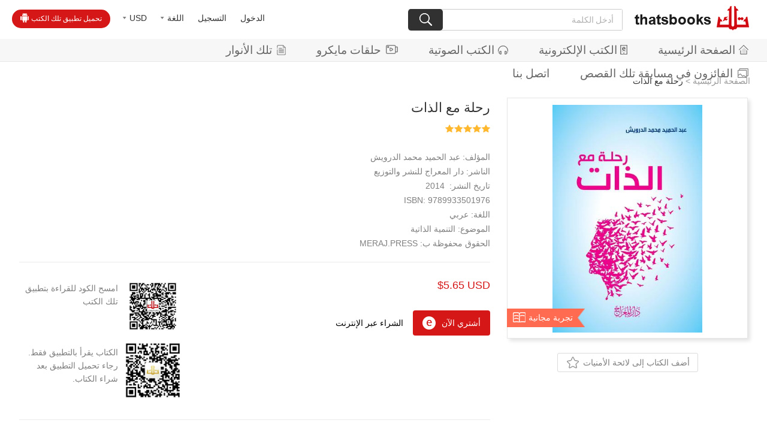

--- FILE ---
content_type: text/html;charset=UTF-8
request_url: https://ar.thatsbooks.com/SYMRJ/36073.jhtml
body_size: 9521
content:
<!DOCTYPE html>
<html lang="en">
<head>
    <meta charset="UTF-8">
    <title>رحلة مع الذات</title>
<meta http-equiv="Content-Type" content="text/html; charset=utf-8"/>
<meta name="keywords" content="book,books,thatsbooks"/>
<meta name="description" content=""/>
<meta name="google-adsense-account" content="ca-pub-1143206675801019">
<meta name="viewport" content="width=640, user-scalable=no, target-densitydpi=device-dpi">
<link rel="bookmark" href="/favicon_ar.ico"/>
<link rel="shortcut icon" href="/favicon_ar.ico" type="image/x-icon"/>
<link rel="apple-touch-icon" href="/favicon_ar.png">

<script type="text/javascript" src="/r/cms/arabic/arabicNew/js/jquery-1.10.2.min.js"></script>
<script type="text/javascript" src="/r/cms/arabic/arabicNew/js/jquery.nicescroll.js"></script>
<link href="/thirdparty/jquery-validation/jquery.validate.css" rel="stylesheet" type="text/css"/>
<script src="/thirdparty/jquery-validation/jquery.metadata.js" type="text/javascript"></script>
<script src="/thirdparty/jquery-validation/jquery.validate.min.js" type="text/javascript"></script>
<script src="/thirdparty/jquery-validation/localization/messages_ar.js" type="text/javascript"></script>
<script src="/r/cms/front.js" type="text/javascript"></script>
<script src="/r/cms/arabic/arabicNew/new/js/jquery.tmpl.min.js"></script>
<script src="/r/cms/arabic/arabicNew/new/js/jquery.simplePagination.js"></script>
<script src="https://downr2.thatsbooks.com/t" type="text/javascript" async></script>
<link rel="stylesheet" href="/r/cms/arabic/arabicNew/new/css/simplePagination.css">

<link rel="stylesheet" href="/r/cms/arabic/arabicNew/new/font/font.css">
<link rel="stylesheet" href="/r/cms/arabic/arabicNew/new/css/awen.css?v=250516">
<!--弹出层-->
<script type="text/javascript" src="/r/cms/arabic/arabicNew/layer/layer.js"></script>
<script type="text/javascript" src="/r/cms/arabic/arabicNew/js/webNew.js" async></script>
<style type="text/css">
    .iconvideo{background-image:url(/r/cms/arabic/arabicNew/new/img/vwhite.png); background-repeat: no-repeat; margin-top:-3px;display:inline-block; vertical-align: middle;width:20px; height:17px; margin-left:8px}
    a:hover .iconvideo{background-image:url(/r/cms/arabic/arabicNew/new/img/vred.png); background-repeat: no-repeat; margin-top:-3px;display:inline-block; vertical-align: middle;width:20px; height:17px; margin-left:8px}
</style>
<script>
    !function(f,b,e,v,n,t,s)
    {if(f.fbq)return;n=f.fbq=function(){n.callMethod?
        n.callMethod.apply(n,arguments):n.queue.push(arguments)};
        if(!f._fbq)f._fbq=n;n.push=n;n.loaded=!0;n.version='2.0';
        n.queue=[];t=b.createElement(e);t.async=!0;
        t.src=v;s=b.getElementsByTagName(e)[0];
        s.parentNode.insertBefore(t,s)}(window, document,'script',
        'https://connect.facebook.net/en_US/fbevents.js');
    fbq('init', '588007804888095');
    fbq('track', 'PageView');
</script>
<noscript><img height="1" width="1" style="display:none"
               src="https://www.facebook.com/tr?id=588007804888095&ev=PageView&noscript=1"
/></noscript>



    <link rel="stylesheet" href="/r/cms/arabic/arabicNew/new/css/idangerous.swiper.css">
    <script type="text/javascript" src="/r/cms/arabic/arabicNew/js/viewHistory.js"></script>
    <script src="/r/cms/arabic/arabicNew/new/js/idangerous.swiper.min.js"></script>
</head>
<body>
<!-- 头部 -->
<div class="header clearfix">
    <div class="headLeft fl">
                <a href="/login.jspx?returnUrl=http://ar.thatsbooks.com/SYMRJ/36073.jhtml" class="a2">الدخول</a>
        <a href="/register.jspx?returnUrl=" class="a2">التسجيل</a>
        <div>
            <a href="javascript:;" class="a2"><font>اللغة</font><i class="icon icon2"></i></a>
            <p>
                <span onclick="window.location.href='https://en.thatsbooks.com'">English</span>
                <span onclick="window.location.href='https://es.thatsbooks.com'">Español</span>
            </p>
        </div>
        <div>
            <a href="javascript:;" class="a2"><font id="defCurreny">USD</font><i class="icon icon2"></i></a>
            <p>
                <span onclick="changeCurrency('USD');" >USD</span>
                <span onclick="changeCurrency('CNY');" >CNY</span>
                <span onclick="changeCurrency('AED');" >AED</span>
                <span onclick="changeCurrency('BHD');" >BHD</span>
                <span onclick="changeCurrency('EGP');" >EGP</span>
                <span onclick="changeCurrency('JOD');" >JOD</span>
                <span onclick="changeCurrency('KWD');" >KWD</span>
                <span onclick="changeCurrency('LBP');" >LBP</span>
                <span onclick="changeCurrency('QAR');" >QAR</span>
                <span onclick="changeCurrency('SAR');" >SAR</span>
            </p>
        </div>
        <a href="/freeAppLink.jspx" class="download">تحميل تطبيق تلك الكتب<i class="icon icon1"></i></a>
    </div>
    <div class="headRight fr">
        <a href="/" class="logo"><img src="/r/cms/arabic/arabicNew/new/img/logo.png" ></a>
        <form action="/search.jspx" id="searchForm" style="display: inline-block;">
            <input type="hidden" name="modelId" value="12;14"/>
            <input type="hidden" name="siteId" value="5"/>
            <p class="search">
                <input id="txt" name="q" class="soinput" value="" type="text" placeholder="أدخل الكلمة">
                <a href="javascript:;" onclick="$('#searchForm').submit();"><i class="icon icon3"></i></a>
            </p>
        </form>
    </div>
</div>
<div class="navBar">
    <a href="/"><i class="icon icon4"></i>الصفحة الرئيسية</a>
    <a href="/search.jspx?siteId=5&modelIds=12"><i class="icon icon5"></i>الكتب الإلكترونية</a>
    <a href="/search.jspx?siteId=5&modelIds=14"><i class="icon icon6"></i>الكتب الصوتية</a>
    <a href="/video/index.jhtml"><i class="iconvideo"></i>حلقات مايكرو</a>
    <a href="https://self.thatsbooks.com/"><i class="icon icon7"></i>تلك الأنوار</a>
    <a href="/competition/photos.jspx"><i class="icon icon49"></i>الفائزون في مسابقة تلك القصص</a>
    <a href="/infoContactUs.jspx">اتصل بنا</a>

</div>

<!--手机端导航-->
<div class="phone_header">
    <a href="javascript:;" class="menuBtn fl"><img src="/r/cms/arabic/arabicNew/new/mobile/img/phone_menu.png"></a>
    <a href="javascript:;" class="logo"><img onclick="window.location.href='/';"  src="/r/cms/arabic/arabicNew/new/mobile/img/logo2.png"></a>
</div>
<div class="webnav" dir="rtl">
    <div class="login">
        <div class="photo" onclick="window.location.href='/login.jspx?returnUrl=http://ar.thatsbooks.com/SYMRJ/36073.jhtml';"><img src="/r/cms/arabic/arabicNew/new/mobile/img/photo.png"></div>
        <a style="margin-left:.6rem;" href="/login.jspx?returnUrl=http://ar.thatsbooks.com/SYMRJ/36073.jhtml" class="a2">الدخول</a>
        <a style="margin-left:.6rem;" href="/register.jspx?returnUrl=" class="a2">التسجيل</a>
    </div>
    <h3 class="flex on">
        <p>اللغة</p>
        <i class="icon icon4"></i>
    </h3>
    <ul class="clearfix">
        <li>
            <a href="javascript:;">English</a>
        </li>
        <li>
            <a href="javascript:;">Español</a>
        </li>
    </ul>
    <h3 class="flex on">
        <p>عملة</p>
        <i class="icon icon4"></i>
    </h3>
    <ul class="clearfix">
        <li onclick="changeCurrency('USD');"><a href="javascript:;">USD</a></li>
        <li onclick="changeCurrency('CNY');"><a href="javascript:;">CNY</a></li>
        <li onclick="changeCurrency('AED');"><a href="javascript:;">AED</a></li>
        <li onclick="changeCurrency('BHD');"><a href="javascript:;">BHD</a></li>
        <li onclick="changeCurrency('EGP');"><a href="javascript:;">EGP</a></li>
        <li onclick="changeCurrency('JOD');"><a href="javascript:;">JOD</a></li>
        <li onclick="changeCurrency('KWD');"><a href="javascript:;">KWD</a></li>
        <li onclick="changeCurrency('LBP');"><a href="javascript:;">LBP</a></li>
        <li onclick="changeCurrency('QAR');"><a href="javascript:;">QAR</a></li>
        <li onclick="changeCurrency('SAR');"><a href="javascript:;">SAR</a></li>
    </ul>
    <h3 class="flex on">
        <p>المركز الشخصي</p>
        <i class="icon icon4"></i>
    </h3>
    <ul class="clearfix">
        <li class="mc_1"><a href="/order/myorder.jspx?menuOrder=1">المشتريات</a></li>
        <li class="mc_2"><a href="/order/myOrderHistory.jspx">الطلب</a></li>
        <li class="mc_3"><a href="/member/collectionAllList.jspx">لائحة الأمنيات</a></li>
        <li class="mc_4"><a href="/member/coupons.jspx">كوبوني</a></li>
        <li class="mc_5"><a href="/order/myBookshelf.jspx">رف كتبي</a></li>
        <li class="mc_6"><a href="/member/profile.jspx">المعلومات الشخصية</a></li>
        <li class="mc_7"><a href="/member/pwd.jspx">تعديل كلمة المرور</a></li>
        <li class="mc_8"><a href="/member/mycomments.jspx">تعلقاتي</a></li>
    </ul>
</div>
<div style="height:88px;" class="space"></div>
<script src="/r/cms/arabic/arabicNew/new/js/cookie.js"></script>
<script>
    $(function () {
        $('#defCurreny').html($.cookie('currency'));
    });
    function changeCurrency(code) {
        $.cookie('currency', code,{path:'/'});
        window.location.reload();
    }
    // 头部下拉框
    $("body").on("click",".headLeft div .a2",function(e){
        var e=e||event;
        e.stopPropagation();
        $(this).next("p").stop().slideToggle("fast").parent("div").siblings("div").find("p").slideUp("fast");
    });
    $("body").on("click",".headLeft p span",function(){
        var html=$(this).html();
        $(this).parent().siblings("a").find("font").html(html);
    });
    $(document).click(function(){
        $(".headLeft p").slideUp("fast");
    });
    function login(){
        window.location.href = "/login.jspx?returnUrl=http://ar.thatsbooks.com/SYMRJ/36073.jhtml";
    }
</script>    <p class="local">
        <a href="/">الصفحة الرئيسية</a> > <span>رحلة مع الذات</span>
    </p>
    <div class="tushuDetail">
        <div class="tushuTop clearfix">
            <div class="right fr">
                <div class="cover">
                    <img src="https://image.thatsbooks.com/a0e74c001d7cd79a2a36fdbfd9a10017?h=500" >
                        <a href="/content/readSample.jspx?cId=36073" class="tryRead">تجربة مجانية<i class="icon icon28"></i></a>
                </div>
                <p class="add_list" onclick="login()"><font>أضف الكتاب إلى لائحة الأمنيات</font><i class="icon icon29"></i></p>
            </div>
            <div class="left">
                <h3>رحلة مع الذات</h3>
                <p class="level">
                    <i class="icon level5"></i>
                </p>
                <div class="info">
                    <p dir="rtl">المؤلف:&nbspعبد الحميد محمد الدرويش</p>
                    <p style="direction: rtl;"><span>الناشر: </span><a href="/arPublisher.jspx?publisher=%D8%AF%D8%A7%D8%B1%20%D8%A7%D9%84%D9%85%D8%B9%D8%B1%D8%A7%D8%AC%20%D9%84%D9%84%D9%86%D8%B4%D8%B1%20%D9%88%D8%A7%D9%84%D8%AA%D9%88%D8%B2%D9%8A%D8%B9">دار المعراج للنشر والتوزيع</a> </p>
                    <p dir="rtl">تاريخ النشر:&nbsp 2014</p>
                    <p>9789933501976&nbsp:ISBN</p>
                    <p dir="rtl">اللغة: عربي</p>
                    <p dir="rtl">   الموضوع:
                        <a href="/search.jspx?siteId=5&catId=118&modelId=10;12">التنمية الذاتية</a>
                    </p>
                    <p dir="rtl">الحقوق محفوظة ب: <font>
                        MERAJ.PRESS
                        </font></p>
                </div>
                <div class="about_buy">
                    <div class="div1 fr">
                        <p class="price">
                            <span> $5.65 USD</span>
                        </p>
                        <p class="p2">
                            <a href="javascript:;" class="a1" onclick="eBookBuyNow('../',36073,1,2,false);">أشتري الآن<i class="icon icon33"></i></a>
                            
                            <span>الشراء عبر الإنترنت</span>
                        </p>
                    </div>
                    <div class="div2 fl">
                        <div>
                            <d id="ewm2" class="fr" style="margin-bottom:10px;"><img src="https://image.thatsbooks.com/f9c0393e66a457ae3c4099399c62d7f2"></d>
                            <p>امسح الكود للقراءة بتطبيق تلك الكتب</p>
                        </div>
                        <div>
                            <img src="https://image.thatsbooks.com/8024f84f44808dd40f8a48403df56ffc" class="fr">
                            <p>الكتاب يقرأ بالتطبيق فقط. رجاء تحميل التطبيق بعد شراء الكتاب.</p>
                        </div>
                    </div>
                </div>
            </div>
        </div>
        <div class="browser hisdiv" style="display: none;">
            <h3>شوهدت مؤخرا</h3>
            <div class="book_list">
                <a class="arrow-left" href="javascript:;"></a>
                <a class="arrow-right" href="javascript:;"></a>
                <div class="swiper-container swiper-container1">
                    <div class="swiper-wrapper hisdivl">

                    </div>
                </div>
            </div>
        </div>
        <div class="tuijian">
            <h3>القراء الذين اشتروا هذا البند اشتروا أيضا....</h3>
            <div class="book_list">
                <a class="arrow-left" href="javascript:;"></a>
                <a class="arrow-right" href="javascript:;"></a>
                <div class="swiper-container swiper-container2">
                    <div class="swiper-wrapper">
                        <div class="swiper-slide">
                            <a href="/EGSAM/27856.jhtml">
                                <div class="cover">
                                    <p class="transition">
                                        <img src="https://image.thatsbooks.com/edfb98979006f243ae24adb5e0677d12?h=300" >
                                        
                                    </p>
                                </div>
                                <p class="title ellipsis2">المفاتيح العشرة للنجاح</p>
                                <p class="author ellipsis">ابراهيم الفقي </p>
                                <p class="price">$ 4.96 USD</p>
                            </a>
                        </div>
                        <div class="swiper-slide">
                            <a href="/EGSAM/35756.jhtml">
                                <div class="cover">
                                    <p class="transition">
                                        <img src="https://image.thatsbooks.com/897d4f3c328325fb29ead1fb34e69a4f?h=300" >
                                        
                                    </p>
                                </div>
                                <p class="title ellipsis2">المفاتيح الـ 10 للنجاح</p>
                                <p class="author ellipsis">إبراهيم الفقي </p>
                                <p class="price">$ 4.51 USD</p>
                            </a>
                        </div>
                        <div class="swiper-slide">
                            <a href="/EGSAM/35758.jhtml">
                                <div class="cover">
                                    <p class="transition">
                                        <img src="https://image.thatsbooks.com/9c3b5e9fa365def18e69d69b14baba35?h=300" >
                                        
                                    </p>
                                </div>
                                <p class="title ellipsis2">قوة التحكم فى الذات</p>
                                <p class="author ellipsis">إبراهيم الفقي </p>
                                <p class="price">$ 4.51 USD</p>
                            </a>
                        </div>
                        <div class="swiper-slide">
                            <a href="/AEMLH/36514.jhtml">
                                <div class="cover">
                                    <p class="transition">
                                        <img src="https://image.thatsbooks.com/945a6e59848d1d3ddda5be335eb38789?h=300" >
                                        
                                    </p>
                                </div>
                                <p class="title ellipsis2">قوة الكوتشينج</p>
                                <p class="author ellipsis">سيد حسين الموسوي </p>
                                <p class="price">$ 13.56 USD</p>
                            </a>
                        </div>
                        <div class="swiper-slide">
                            <a href="/AEMLH/43203.jhtml">
                                <div class="cover">
                                    <p class="transition">
                                        <img src="https://image.thatsbooks.com/2450fed78ceedf658daf3cbfaf2f8f34?h=300" >
                                        
                                    </p>
                                </div>
                                <p class="title ellipsis2">قواعد الدماغ</p>
                                <p class="author ellipsis">جون مدينه </p>
                                <p class="price">$ 16.95 USD</p>
                            </a>
                        </div>
                        <div class="swiper-slide">
                            <a href="/AEMLH/45689.jhtml">
                                <div class="cover">
                                    <p class="transition">
                                        <img src="https://image.thatsbooks.com/3fca907420dfb79351755cf4f25e3f67?h=300" >
                                        
                                    </p>
                                </div>
                                <p class="title ellipsis2">كبسولات القيادة</p>
                                <p class="author ellipsis">سعد الحمودي </p>
                                <p class="price">$ 15.82 USD</p>
                            </a>
                        </div>
                        <div class="swiper-slide">
                            <a href="/AEMLH/45690.jhtml">
                                <div class="cover">
                                    <p class="transition">
                                        <img src="https://image.thatsbooks.com/83482743c0dcd855b49a5aeae9680b3e?h=300" >
                                        
                                    </p>
                                </div>
                                <p class="title ellipsis2">10قواعد للإنجاز</p>
                                <p class="author ellipsis">إمتنان برناوي </p>
                                <p class="price">$ 16.95 USD</p>
                            </a>
                        </div>
                        <div class="swiper-slide">
                            <a href="/AEMLH/45705.jhtml">
                                <div class="cover">
                                    <p class="transition">
                                        <img src="https://image.thatsbooks.com/44df8c2b75577a5aa5e1ecc039998bcc?h=300" >
                                        
                                    </p>
                                </div>
                                <p class="title ellipsis2">كيف أربي طفلا متميزا</p>
                                <p class="author ellipsis">سلوى الهوساوي </p>
                                <p class="price">$ 16.95 USD</p>
                            </a>
                        </div>
                        <div class="swiper-slide">
                            <a href="/AEMLH/45808.jhtml">
                                <div class="cover">
                                    <p class="transition">
                                        <img src="https://image.thatsbooks.com/ce6470ec16638e5971ca8bec6b46e362?h=300" >
                                        
                                    </p>
                                </div>
                                <p class="title ellipsis2"> المائة</p>
                                <p class="author ellipsis">توم سالونيك </p>
                                <p class="price">$ 12.43 USD</p>
                            </a>
                        </div>
                        <div class="swiper-slide">
                            <a href="/AEMLH/45811.jhtml">
                                <div class="cover">
                                    <p class="transition">
                                        <img src="https://image.thatsbooks.com/bc599dc1cd1cf2429934235b3650de61?h=300" >
                                        
                                    </p>
                                </div>
                                <p class="title ellipsis2">90 سيكريت للبنات</p>
                                <p class="author ellipsis">ايمان نصر </p>
                                <p class="price">$ 13.56 USD</p>
                            </a>
                        </div>
                        <div class="swiper-slide">
                            <a href="/AEMLH/45947.jhtml">
                                <div class="cover">
                                    <p class="transition">
                                        <img src="https://image.thatsbooks.com/451255647bf8285f06f2eedbe5478bff?h=300" >
                                        
                                    </p>
                                </div>
                                <p class="title ellipsis2">شفرة الوعي</p>
                                <p class="author ellipsis">هاجر علي عقيلي </p>
                                <p class="price">$ 15.82 USD</p>
                            </a>
                        </div>
                        <div class="swiper-slide">
                            <a href="/AEMLH/45953.jhtml">
                                <div class="cover">
                                    <p class="transition">
                                        <img src="https://image.thatsbooks.com/e2e5baf041f5d905649e85946c59efa9?h=300" >
                                        
                                    </p>
                                </div>
                                <p class="title ellipsis2">شرايها عليا؟ الديتوكس</p>
                                <p class="author ellipsis">علياء المؤيد </p>
                                <p class="price">$ 20.34 USD</p>
                            </a>
                        </div>
                        <div class="swiper-slide">
                            <a href="/AEMLH/45955.jhtml">
                                <div class="cover">
                                    <p class="transition">
                                        <img src="https://image.thatsbooks.com/8d86b9b7208f1900766d3cc52a64bf75?h=300" >
                                        
                                    </p>
                                </div>
                                <p class="title ellipsis2">أنقذونا .. لدينا مشاغبون</p>
                                <p class="author ellipsis">هدى الفلاسي </p>
                                <p class="price">$ 13.56 USD</p>
                            </a>
                        </div>
                        <div class="swiper-slide">
                            <a href="/AEMLH/47541.jhtml">
                                <div class="cover">
                                    <p class="transition">
                                        <img src="https://image.thatsbooks.com/2bb40d2985b9572cce9ccd9a7e9e93ca?h=300" >
                                        
                                    </p>
                                </div>
                                <p class="title ellipsis2">كوِّن عقلك</p>
                                <p class="author ellipsis">إدورد برجر </p>
                                <p class="price">$ 13.56 USD</p>
                            </a>
                        </div>
                        <div class="swiper-slide">
                            <a href="/AEMLH/47542.jhtml">
                                <div class="cover">
                                    <p class="transition">
                                        <img src="https://image.thatsbooks.com/5769a90682a60b03a0beecedbcab9998?h=300" >
                                        
                                    </p>
                                </div>
                                <p class="title ellipsis2">سرك في بير</p>
                                <p class="author ellipsis">شيرين سيف الدين </p>
                                <p class="price">$ 11.3 USD</p>
                            </a>
                        </div>
                    </div>
                </div>
            </div>
        </div>
        <div class="commentBox clearfix">
<div style="width:96%;font-size:14px;color:red;margin:10px;" dir="rtl">
    لم تقم بتسجيل الدخول، الرجاء تسجيل الدخول وكتابة تعليقك
    【<a href="/login.jspx?returnUrl=http://ar.thatsbooks.com/SYMRJ/36073.jhtml">دخول</a>】
</div>
        </div>
    </div>
<div class="shade"></div>
<p class="downBtn">
    <span class="close"><i class="icon icon31"></i></span>
    <a href="/freeAppLink.jspx">تحميل تطبيق تلك الكتب<i class="icon icon30"></i></a>
</p>
<div class="footer">
    <div class="w-1000 clearfix">
        <div class="bot-l fl">
            <p class="clearfix"><img src="/r/cms/arabic/arabicNew/images/foot_img.png"></p>
           <!-- <p style="font-size:16px;" dir="rtl">أسعار الكتب قابلة للتغيير بدون إخطار مسبق للقراء.</p>-->
            <p style="font-size:16px;" dir="rtl">الحقوق من عام 2013- 2022 محفوظة بدار إنتركونتننتال للنشر الصينية</p>
            <p style="font-size:16px;" dir="rtl">بكين، الصين 100088</p>
            <p style="font-size:16px;">service@thatsbooks.com</p>
            <p style="font-size:16px;"><a href="https://beian.miit.gov.cn/" style="font-size: 14px;">京ICP备13021801号-1</a></p>
            <p>
               <a href="https://m.facebook.com/Thatsbooks-1941588066071352/" target="_blank">
                  <img width="29" height="29" src="/r/cms/arabic/arabicNew/images/fx1.gif"></a>
               </a>
               <a href="https://twitter.com/thatsbooks" target="_blank">
                  <img width="29" height="29" src="/r/cms/arabic/arabicNew/images/fx3.gif">
               </a>
              </p>
        </div>
        <div class="bot-c fl">
            <h1>طرق الدفع</h1>
            <p class="clearfix">
                <img style="width: 48px;" src="https://image.thatsbooks.com/7a91b6c5b45e3ebf2fc708701e0ca005?p=0">
                <img style="width: 48px;" src="https://image.thatsbooks.com/97815dfdcd29968246986d73c2219c5b?p=0">
                <img style="width: 48px;" src="https://image.thatsbooks.com/40943cd7f17ff486f8bebbf984f028a6?p=0">
                <img style="width: 48px;" src="https://image.thatsbooks.com/cbab01bd37ee54b54bf5f3e2e76029d7?p=0">
            </p>
            <h1><a href="/freeAppLink.jspx">للقراءة بالجوال</a></h1>
            <p class="clearfix">
                <i class="icon icon_01" style="margin-right:5px;"></i>
                <i class="icon icon_02"></i>
            </p>
        </div>
        <div class="bot-r fr">
            <p class="clearfix"><img src="/r/cms/arabic/arabicNew/images/foot_logo.png" height="43"></p>
            <p><a href="/howToRegister.jspx">التسجيل</a><br>
                <a href="/howToPlaceAnOrders.jspx">شراء الكتب الالكترونية</a><br>
                <!--<a href="/howTopayTheOrders.jspx">طرق الدفع</a><br>-->
            </p>
            <p><a href="/aboutUs.jspx">من نحن</a><br>
                <a class="openwin" href="javascript:;" data-title="اتصل بنا" data-href="/csi_custom.jspx?folder=new/&tpl=message&siteId=5" data-w="620px" data-h="500px">اتصل بنا</a><br>
                <a href="/help/list.jspx">المساعدة</a></p>
               <p></p>
        </div>
    </div>
</div><!--footer end-->
<script>
    $(".menuBtn").click(function () {
        var display = $('.webnav').css('display');
        if (display == 'none') {
            $(".webnav").slideDown('fast');
            $(".shade").show();
        } else {
            $(".webnav").slideUp('fast');
            $(".shade").hide();
        }
    });
    $(".webnav h3").click(function(){
        $(this).toggleClass("on");
        $(this).next("ul").slideToggle("fast");
    });
    $(".webnav ul li").click(function(){
        $(this).addClass("on").siblings().removeClass("on");
    });
    $(".shade").click(function(){
        $(this).hide();
        $(".webnav").slideUp("fast");
    });
</script>
<script>
    $(".downBtn .close").click(function(){
        $(".downBtn").css("left","-300px");
    });

    function appDown() {
        var u = navigator.userAgent;
        var isiOS = !!u.match(/\(i[^;]+;( U;)? CPU.+Mac OS X/);
        var isAndroid = u.indexOf('Android') > -1 || u.indexOf('Adr') > -1; //android终端
        if(isiOS){
            $(".downBtn").hide();
        }else if(isAndroid){
            $(".downBtn").show();
        }
    }
    appDown();
</script>    <!-- الحصول على كوبون -->
    <div class="bg" onclick='$(".bg").hide(); $(".dialog2").removeClass("open");'></div>
</body>
<div id="xx" style="display: none;"></div>
</html>
<script type="text/javascript" src="/r/cms/arabic/arabicNew/script/shopping.js"></script>
<script type="text/javascript" src="/r/cms/arabic/arabicNew/js/jquery-form.js"></script>
<script type="text/javascript" src="/r/cms/arabic/arabicNew/script/cart.js"></script>
<script type="text/javascript">
    //统计信息
    $(document).ready(function () {
        try {
            Cms.viewCount("","36073");
            Cms.siteFlow("", location.href, document.referrer);
        } catch (e) {
        }
        collectexist();
    });

    function collectexist() {
        $.ajax({
            type: "post",
            url: "/member/collect_exist.jspx",
            data: {cId: 36073},
            async: false,
            success: function (data) {
                if (data.result) {
                    $(".add_list").addClass("active");
                } else {
                    $(".add_list").removeClass("active");
                }
            }
        });
    }

    function collectBook() {
        var operate = 1;
        var cId = 36073;
        if( $(".add_list").hasClass("active")){
            operate = 0;
            $(".add_list").removeClass("active");
        }else{
            $(".add_list").addClass("active");
        }
        Collect('', cId, operate);
    }
    var gc = true;
    function getCon(sid) {
        if(!gc){
            return;
        }
        gc = false;
        $.ajax({
            type:"post",
            url:"/coupons/get/"+sid+".jspx",
            success:function(data){
                gc = true;
                if(data.status=="fail"){
                    if(data.code=="1"){
                        window.location.href="/login.jspx?returnUrl="+location.href;
                    }else if(data.code=="2"||data.code=="3"){
                        alert("خطأ في النظام ، رجاء التحديث والمحاولة مرة أخرى");
                    }else if(data.code=="4"){
                        layer.msg("تم الحصول عليه");
                        $("#li_"+sid).addClass("received");
                        $("#p_"+sid).html("تم الحصول")
                    }else if(data.code=="5"){
                        layer.msg("تم السرقة كوبونات");
                    }else if(data.code=="6"){
                        layer.msg(" الكوبون لم تبدأ أو انتهت صلاحيتها");
                    }else if(data.code=="7"){
                        cAlert("للمستخدم الجديد فقط");
                    }
                }else{
                    $("#li_"+sid).addClass("received");
                    $("#p_"+sid).html("تم الحصول")
                    layer.msg("تم الحصول على كوبون");
                }
            }
        });
    }
</script>
<script>
    if($(".jianjie p").text().length>100){
        $(".jianjie p").addClass("ellipsis");
        $(".jianjie a").show();
    }else{
        $(".jianjie p").removeClass("ellipsis");
        $(".jianjie a").hide();
    }
    $(".jianjie a").click(function(){
        if($(this).siblings("p").hasClass("ellipsis")){
            $(this).siblings("p").removeClass("ellipsis");
            $(this).html("إخفاء")
        }else{
            $(this).siblings("p").addClass("ellipsis");
            $(this).html("قراءة مزيدا>")
        }
    });
    $('.tuijian .arrow-left').on('click', function(e){
        e.preventDefault()
        mySwiper2.swipePrev()
    });
    $('.tuijian .arrow-right').on('click', function(e){
        e.preventDefault()
        mySwiper2.swipeNext()
    });
</script>
<script>
    $(document).ready(function () {
        addViewHistory("36073", "/SYMRJ/36073.jhtml", "", "", "https://image.thatsbooks.com/a0e74c001d7cd79a2a36fdbfd9a10017");
        Cms.commentList("","allComment",{contentId:36073,orderBy:0,count:5,checked:1});
    });

    if (document.documentElement.clientWidth>640) {
        var b=3;
    }else {
        var b=2;
    }
    function readBook() {
        if (b == 3) {
            var contentSrc = "https://image.thatsbooks.com/f9c0393e66a457ae3c4099399c62d7f2";
            if(contentSrc!=""&&contentSrc.length<3){
                contentSrc = window.location.href+"?id=36073";
                var qrcode = new QRCode(document.getElementById("xx"), {
                    width : 90,
                    height : 90
                });
                qrcode.makeCode(contentSrc);
                var ca=$("#xx").find("canvas")[0];
                contentSrc=ca.toDataURL('image/jpeg');
            }
            layer.open({
                type: 1,
                title: ['رجاء استخدام الجوال لقراءة الكتاب', 'font-size:18px;'],
                skin: 'layui-layer-rim', //加上边框
                area: ['360px', '230px'], //宽高
                content: "<div align='center'><p style='display:inline-block;margin: 0 5px;' ><img width='150' src=" + contentSrc + ">امسح الكود للقراءة بتطبيق تلك الكتب </p><p style='display:inline-block;margin: 0 5px;'><img width='150' src=" + "https://image.thatsbooks.com/8024f84f44808dd40f8a48403df56ffc" + ">تحميل التطبيق </p></div>"
            });
        }
        if (b == 2) {
            openApp();
        }
    }

    function openApp() {
        var ifr = document.createElement('iframe');
        ifr.src = 'thatsbooks://www.thatsbooks.com?contentId=36073';
        ifr.style.display = 'none';
        document.body.appendChild(ifr);
        window.setTimeout(function () {
            document.body.removeChild(ifr);
            layer.open({
                type: 1,
                title: ['رجاء استخدام الجوال لقراءة الكتاب', 'font-size:18px;'],
                skin: 'layui-layer-rim', //加上边框
                area: ['360px', '200px'], //宽高
                content: "<div align='center'><a style='min-width:100px;margin-top:50px;padding:10px 15px 10px 15px;text-align:center;background:#b51013;color:#fff;font-size:26px;' href='/freeAppLink.jspx' dir='rtl'>تحميل التطبيق </a></div>"
            });
        }, 2000)
    }
    var mySwiper1,mySwiper2;
    $.get("/getUlist.jspx?ht=content_his&type=history&count=15", {}, function(data) {
        if(data.length>10) {
            $(".hisdivl").append(data);
            $(".hisdiv").show();
            mySwiper1 = new Swiper('.swiper-container1', {
                slidesPerView: 9,
                simulateTouch: false
            });
            $('.browser .arrow-left').on('click', function (e) {
                e.preventDefault()
                mySwiper1.swipePrev()
            });
            $('.browser .arrow-right').on('click', function (e) {
                e.preventDefault()
                mySwiper1.swipeNext()
            });
            resize();
        }
    });
    
    function resize(){
        if($(window).width()<=1440-18 && $(window).width()>=1000-18){
            mySwiper1 = new Swiper('.swiper-container1',{
                slidesPerView : 6,
                simulateTouch :false
            });
            mySwiper2 = new Swiper('.swiper-container2',{
                slidesPerView : 6,
                simulateTouch :false
            });
        }else if($(window).width()<=1280-18 && $(window).width()>=1000-18){
            mySwiper1 = new Swiper('.swiper-container1',{
                slidesPerView : 5,
                simulateTouch :false
            });
            mySwiper2 = new Swiper('.swiper-container2',{
                slidesPerView : 5,
                simulateTouch :false
            });
        }else{
            mySwiper1 = new Swiper('.swiper-container1',{
                slidesPerView : 9,
                simulateTouch :false
            });

            mySwiper2 = new Swiper('.swiper-container2',{
                slidesPerView : 9,
                simulateTouch :false
            });
        }
    };
    resize();
    $(window).resize(function(){
        resize();
    });
</script>

--- FILE ---
content_type: application/javascript
request_url: https://ar.thatsbooks.com/r/cms/arabic/arabicNew/script/cart.js
body_size: 1256
content:
function accAdd(arg1,arg2){ 
	var r1,r2,m; 
	try{r1=arg1.toString().split(".")[1].trim().length;}catch(e){r1=0;} 
	try{r2=arg2.toString().split(".")[1].trim().length;}catch(e){r2=0;} 
	m=Math.pow(10,Math.max(r1,r2)); 
	 n=(r1>=r2)?r1:r2;
	 if(n>10){
		 n = 2;
	 }
	return ((arg1*m+arg2*m)/m).toFixed(n); 
	 
	} 


	
function checkStatus1(obj,s){
	
	if((s == "0")){
		var rever = $(obj).attr("rever");
		
		$("table a[class*='dui']").each(function(index,o){
			var sobj = $(o);
			if(rever == 'rever'){
				sobj.removeClass("dui1");
				sobj.parent().find("input:checkbox")[0].checked = false;
			}else{
				sobj.addClass("dui1");
				sobj.parent().find("input:checkbox")[0].checked = true;
			}
		});
		
		if(rever == "rever"){
			$(obj).attr("rever","");
		}else{
			$(obj).attr("rever","rever");
		}
	}else{
		var sobj = $(obj);
		if(sobj.hasClass("dui1")){
			sobj.parent().find("input:checkbox")[0].checked = true;
		}else{
			sobj.parent().find("input:checkbox")[0].checked = false;
			
		}

	}
	cal();
}


function cal(){
	var sale=0.0;
	var count = 0;
	try{
	    $(".table .jia h1").each(function(index,obj){
			var sobj = $(obj);
			var temp = sobj.text().replace("$","").replace(/(^\s*)|(\s*$)/g,"");
			var sl=parseFloat(temp).toFixed(2)*parseInt(sobj.parent().parent().find(".jiben").val());
			//alert(parseFloat(temp).toFixed(2)+"  "+parseInt(sobj.parent().parent().find(".jiben").val()));
			
			if(sobj.parent().parent().find("a:eq(0)").hasClass("dui1")){
				sale=accAdd(sale,sl);
				count = count+parseInt(sobj.parent().parent().find(".jiben").val());
			}
		
	   });
	}catch(e){
		
	}
	
	$("#total_price_bottom").html(sale+" $");
	$("#total_count_bottom").html(count);
}


/*删除购物车项*/
function ajaxDeleteCartItem(base,cartItemId){
		$.post(base+"/cart/ajaxDeleteCartItem.jspx", {
			'cartItemId' : cartItemId,
			'returnUrl':"/cart/shopping_cart.jspx"
		}, function(data) {
			if(data.status==1){
				location.reload();
			}else{
				alert("لقد تم فشل الاتصال، يرجى المحاولة مرة اخرى");
			}
		},'json');
}


//删除所选
function  deleteChoose(base){
	var ids = "";
	
	$("table a[class*='dui1']").each(function(index,obj){
        ids += ($(obj).attr("itemId")+",");
	});
	
	if(ids == undefined || ids.length == 0){
		return false;	
	}
	
	//alert(ids);
	
	$.post(base+"/cart/batchDeleteCartItem.jspx", {
		'catIds' : ids,
		'returnUrl':"/cart/shopping_cart.jspx"
	}, function(data) {
		if(data.status==1){
			location.reload();
		}else if(data.status == 0){
			windoe.location.href = base+"/login."
		}else{
			alert("لقد تم فشل الاتصال، يرجى المحاولة مرة اخرى");
		}
	},'json');
	
	
}


function Collect(base, cId, operate) {
	$.post(base + "/member/collect.jspx", {
		"cId" : cId,
		"operate" : operate
	}, function(data) {
	    var pass = data.result;
		if(pass){
			if(parseInt(operate)==1){
				//alert("تمت إضافتها لقائمة المفضلات");
			}else{
				//alert("Cancel the collection success！");
				//$("#tr_"+cId).remove();
			}
		}else{
			//alert("لم تنجح الإضافة الي قائمة أمنياتي");
		}
	}, "json");
}


function checksubmit(){
	var choose = $("table a[class*='dui1']");
	if(choose.length == 0){
		alert("أختر من فضلك");
	}else{
		$("#jvForm").submit();
		
	}
	
}

/*数量 加法*/
function increment(base,itemId,j){
	
	$.post(base+"/cart/ajaxUpdateCartItem.jspx", {
		'cartItemId' : itemId,
		'count':j
	}, function(data) {
		if(data.status==1){
			/*location.reload();*/
			location.href="../cart/shopping_cart.jspx";
		}else{
			alert("خطأ بالنظام");
		}
	},'json');
}


--- FILE ---
content_type: application/javascript
request_url: https://ar.thatsbooks.com/thirdparty/jquery-validation/localization/messages_ar.js
body_size: 370
content:
(function( factory ) {
	if ( typeof define === "function" && define.amd ) {
		define( ["jquery", "../jquery.validate"], factory );
	} else {
		factory( jQuery );
	}
}(function( $ ) {

/*
 * Translated default messages for the jQuery validation plugin.
 * Locale: AR (Arabic; العربية)
 */
$.extend($.validator.messages, {
	required: "لا يجب أن تترك فراغ ",
	remote: "يرجى تصحيح هذا الحقل للمتابعة",
	email: "الرجاء إدخال بريد إلكتروني صحيح",
	url: "رجاء إدخال عنوان موقع إلكتروني صحيح",
	date: "رجاء إدخال تاريخ صحيح",
	dateISO: "رجاء إدخال تاريخ صحيح (ISO)",
	number: "رجاء إدخال عدد بطريقة صحيحة",
	digits: "رجاء إدخال أرقام فقط",
	creditcard: "رجاء إدخال رقم بطاقة ائتمان صحيح",
	equalTo: "كلمة السر غير متطابقة",
	extension: "رجاء إدخال ملف بامتداد موافق عليه",
	maxlength: $.validator.format("الحد الأقصى لعدد الحروف هو {0}"),
	minlength: $.validator.format("الحد الأدنى لعدد الحروف هو {0}"),
	rangelength: $.validator.format("عدد الحروف يجب أن يكون بين {0} و {1}"),
	range: $.validator.format("رجاء إدخال عدد قيمته بين {0} و {1}"),
	max: $.validator.format("رجاء إدخال عدد أقل من أو يساوي (0}"),
	min: $.validator.format("رجاء إدخال عدد أكبر من أو يساوي (0}")
});

}));

--- FILE ---
content_type: application/javascript
request_url: https://ar.thatsbooks.com/r/cms/arabic/arabicNew/js/viewHistory.js
body_size: 200
content:
/**
 * Created by LK on 2017/3/13.
 */
function addViewHistory(contentId, contentHref, contentTitle, contentAuthor, contentImg) {
    var content = {"contentId": contentId, "contentHref": contentHref, "contentTitle": contentTitle, "contentAuthor": contentAuthor, "contentImg": contentImg};
    var jsonContent = JSON.stringify(content);

    if (window.localStorage) {
        var storage = window.localStorage;
        var viewHistory = storage.getItem("viewHistory");

        if (viewHistory == null) {
            storage.setItem("viewHistory", "[" + jsonContent + "]");
        } else {
            add();
            storage.setItem("viewHistory", jsonContent);
        }

    } else {
        var viewHistory = $.cookie('viewHistory');

        if (viewHistory == null) {
            $.cookie("viewHistory", "[" + jsonContent + "]", {expires: 7, path: '/'});
        } else {
            add();
            $.cookie("viewHistory", jsonContent, {expires: 7, path: '/'});
        }
    }

    function add() {
        var history = JSON.parse(viewHistory);
        var hasContent = false;
        for (var i = 0; i < history.length; i++) {
            var jsonObj = history[i];
            if (jsonObj.contentId == contentId) {
                hasContent = true;
                break;
            }
        }

        if (!hasContent) {
            history.push(content);
        }

        if (history.length > 8) {
            history.shift();
        }

        jsonContent = JSON.stringify(history);
    }
}